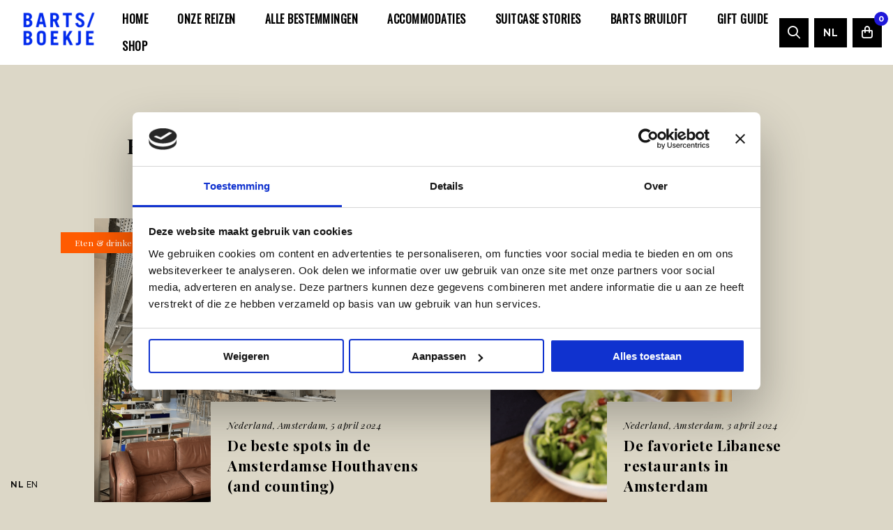

--- FILE ---
content_type: text/html; charset=UTF-8
request_url: https://www.bartsboekje.com/author/romyweevers/
body_size: 14754
content:
<!DOCTYPE html>
<html lang="nl-NL">

<head>
	<meta charset="UTF-8">
<script>
var gform;gform||(document.addEventListener("gform_main_scripts_loaded",function(){gform.scriptsLoaded=!0}),document.addEventListener("gform/theme/scripts_loaded",function(){gform.themeScriptsLoaded=!0}),window.addEventListener("DOMContentLoaded",function(){gform.domLoaded=!0}),gform={domLoaded:!1,scriptsLoaded:!1,themeScriptsLoaded:!1,isFormEditor:()=>"function"==typeof InitializeEditor,callIfLoaded:function(o){return!(!gform.domLoaded||!gform.scriptsLoaded||!gform.themeScriptsLoaded&&!gform.isFormEditor()||(gform.isFormEditor()&&console.warn("The use of gform.initializeOnLoaded() is deprecated in the form editor context and will be removed in Gravity Forms 3.1."),o(),0))},initializeOnLoaded:function(o){gform.callIfLoaded(o)||(document.addEventListener("gform_main_scripts_loaded",()=>{gform.scriptsLoaded=!0,gform.callIfLoaded(o)}),document.addEventListener("gform/theme/scripts_loaded",()=>{gform.themeScriptsLoaded=!0,gform.callIfLoaded(o)}),window.addEventListener("DOMContentLoaded",()=>{gform.domLoaded=!0,gform.callIfLoaded(o)}))},hooks:{action:{},filter:{}},addAction:function(o,r,e,t){gform.addHook("action",o,r,e,t)},addFilter:function(o,r,e,t){gform.addHook("filter",o,r,e,t)},doAction:function(o){gform.doHook("action",o,arguments)},applyFilters:function(o){return gform.doHook("filter",o,arguments)},removeAction:function(o,r){gform.removeHook("action",o,r)},removeFilter:function(o,r,e){gform.removeHook("filter",o,r,e)},addHook:function(o,r,e,t,n){null==gform.hooks[o][r]&&(gform.hooks[o][r]=[]);var d=gform.hooks[o][r];null==n&&(n=r+"_"+d.length),gform.hooks[o][r].push({tag:n,callable:e,priority:t=null==t?10:t})},doHook:function(r,o,e){var t;if(e=Array.prototype.slice.call(e,1),null!=gform.hooks[r][o]&&((o=gform.hooks[r][o]).sort(function(o,r){return o.priority-r.priority}),o.forEach(function(o){"function"!=typeof(t=o.callable)&&(t=window[t]),"action"==r?t.apply(null,e):e[0]=t.apply(null,e)})),"filter"==r)return e[0]},removeHook:function(o,r,t,n){var e;null!=gform.hooks[o][r]&&(e=(e=gform.hooks[o][r]).filter(function(o,r,e){return!!(null!=n&&n!=o.tag||null!=t&&t!=o.priority)}),gform.hooks[o][r]=e)}});
</script>

	<meta name="viewport" content="width=device-width, initial-scale=1.0">
	<script>
		! function(e) {
			if (!window.pintrk) {
				window.pintrk = function() {
					window.pintrk.queue.push(Array.prototype.slice.call(arguments))
				};
				var n = window.pintrk;
				n.queue = [], n.version = "3.0";
				var t = document.createElement("script");
				t.async = !0, t.src = e;
				var r = document.getElementsByTagName("script")[0];
				r.parentNode.insertBefore(t, r)
			}
		}("https://s.pinimg.com/ct/core.js");
		pintrk('load', '2612410383348', {
			em: '<user_email_address>'
		});
		pintrk('page');
	</script> <noscript> <img height="1" width="1" style="display:none;" alt="" src="https://ct.pinterest.com/v3/?event=init&tid=2612410383348&pd[em]=<hashed_email_address>&noscript=1" /> </noscript>
		<link rel="shortcut icon" type="image/png" href="https://www.bartsboekje.com/wp-content/themes/bart/assets/img/favicon.ico"/>
<link rel="apple-touch-icon" sizes="180x180" href="https://www.bartsboekje.com/wp-content/themes/bart/assets/img/apple-touch-icon.png"/>
<link rel="icon" type="image/png" sizes="32x32" href="https://www.bartsboekje.com/wp-content/themes/bart/assets/img/favicon-32x32.png"/>
<link rel="icon" type="image/png" sizes="16x16" href="https://www.bartsboekje.com/wp-content/themes/bart/assets/img/favicon-16x16.png"/>
<link rel="manifest" href="https://www.bartsboekje.com/wp-content/themes/bart/assets/img/site.webmanifest" crossOrigin="use-credentials"/>
<script type="text/javascript">
	window.dataLayer = window.dataLayer || [];

	function gtag() {
		dataLayer.push(arguments);
	}

	gtag("consent", "default", {
		ad_personalization: "denied",
		ad_storage: "denied",
		ad_user_data: "denied",
		analytics_storage: "denied",
		functionality_storage: "denied",
		personalization_storage: "denied",
		security_storage: "granted",
		wait_for_update: 500,
	});
	gtag("set", "ads_data_redaction", true);
	</script>
<script type="text/javascript"
		id="Cookiebot"
		src="https://consent.cookiebot.com/uc.js"
		data-implementation="wp"
		data-cbid="4f365521-c858-431f-a042-75076d63b15a"
							async	></script>
<meta name='robots' content='index, follow, max-image-preview:large, max-snippet:-1, max-video-preview:-1' />

	<!-- This site is optimized with the Yoast SEO plugin v26.7 - https://yoast.com/wordpress/plugins/seo/ -->
	<title>Romy Weevers, Author at Barts Boekje</title>
<link data-rocket-prefetch href="https://consent.cookiebot.com" rel="dns-prefetch">
<link data-rocket-prefetch href="https://gtm.bartsboekje.com" rel="dns-prefetch">
<link data-rocket-prefetch href="https://s.pinimg.com" rel="dns-prefetch">
<link data-rocket-prefetch href="https://cdnjs.cloudflare.com" rel="dns-prefetch">
<link data-rocket-prefetch href="https://consentcdn.cookiebot.com" rel="dns-prefetch">
<link data-rocket-prefetch href="https://kit.fontawesome.com" rel="dns-prefetch"><link rel="preload" data-rocket-preload as="image" href="https://www.bartsboekje.com/wp-content/uploads/2024/02/BARTS-BOEKJE-LOGO-NIEUW-600x300.png" fetchpriority="high">
	<meta name="description" content="De beste spots in de Amsterdamse Houthavens (and counting)" />
	<link rel="canonical" href="https://www.bartsboekje.com/author/romyweevers/" />
	<link rel="next" href="https://www.bartsboekje.com/author/romyweevers/page/2/" />
	<meta property="og:locale" content="nl_NL" />
	<meta property="og:type" content="profile" />
	<meta property="og:title" content="Romy Weevers, Author at Barts Boekje" />
	<meta property="og:url" content="https://www.bartsboekje.com/author/romyweevers/" />
	<meta property="og:site_name" content="Barts Boekje" />
	<meta property="og:image" content="https://secure.gravatar.com/avatar/750ee30f61a87e7b7ee2cd99947b0c47?s=500&d=mm&r=g" />
	<script type="application/ld+json" class="yoast-schema-graph">{"@context":"https://schema.org","@graph":[{"@type":"ProfilePage","@id":"https://www.bartsboekje.com/author/romyweevers/","url":"https://www.bartsboekje.com/author/romyweevers/","name":"Romy Weevers, Author at Barts Boekje","isPartOf":{"@id":"https://www.bartsboekje.com/#website"},"primaryImageOfPage":{"@id":"https://www.bartsboekje.com/author/romyweevers/#primaryimage"},"image":{"@id":"https://www.bartsboekje.com/author/romyweevers/#primaryimage"},"thumbnailUrl":"https://www.bartsboekje.com/wp-content/uploads/2022/09/Schermafbeelding-2022-09-22-om-11.58.00.png","breadcrumb":{"@id":"https://www.bartsboekje.com/author/romyweevers/#breadcrumb"},"inLanguage":"nl-NL","potentialAction":[{"@type":"ReadAction","target":["https://www.bartsboekje.com/author/romyweevers/"]}]},{"@type":"ImageObject","inLanguage":"nl-NL","@id":"https://www.bartsboekje.com/author/romyweevers/#primaryimage","url":"https://www.bartsboekje.com/wp-content/uploads/2022/09/Schermafbeelding-2022-09-22-om-11.58.00.png","contentUrl":"https://www.bartsboekje.com/wp-content/uploads/2022/09/Schermafbeelding-2022-09-22-om-11.58.00.png","width":1004,"height":1256,"caption":"Borisov Amsterdam"},{"@type":"BreadcrumbList","@id":"https://www.bartsboekje.com/author/romyweevers/#breadcrumb","itemListElement":[{"@type":"ListItem","position":1,"name":"Home","item":"https://www.bartsboekje.com/"},{"@type":"ListItem","position":2,"name":"Archives for Romy Weevers"}]},{"@type":"WebSite","@id":"https://www.bartsboekje.com/#website","url":"https://www.bartsboekje.com/","name":"Barts Boekje","description":"Travel en lifestyle","publisher":{"@id":"https://www.bartsboekje.com/#organization"},"potentialAction":[{"@type":"SearchAction","target":{"@type":"EntryPoint","urlTemplate":"https://www.bartsboekje.com/?s={search_term_string}"},"query-input":{"@type":"PropertyValueSpecification","valueRequired":true,"valueName":"search_term_string"}}],"inLanguage":"nl-NL"},{"@type":"Organization","@id":"https://www.bartsboekje.com/#organization","name":"Barts Boekje","url":"https://www.bartsboekje.com/","logo":{"@type":"ImageObject","inLanguage":"nl-NL","@id":"https://www.bartsboekje.com/#/schema/logo/image/","url":"https://www.bartsboekje.com/wp-content/uploads/2024/03/BARTS-BOEKJE-LOGO-nieuw.png","contentUrl":"https://www.bartsboekje.com/wp-content/uploads/2024/03/BARTS-BOEKJE-LOGO-nieuw.png","width":500,"height":250,"caption":"Barts Boekje"},"image":{"@id":"https://www.bartsboekje.com/#/schema/logo/image/"},"sameAs":["https://www.facebook.com/BartsBoekje"]},{"@type":"Person","@id":"https://www.bartsboekje.com/#/schema/person/58cdbb77873725cfbac7f83f2f83f76c","name":"Romy Weevers","image":{"@type":"ImageObject","inLanguage":"nl-NL","@id":"https://www.bartsboekje.com/#/schema/person/image/","url":"https://secure.gravatar.com/avatar/ff12ded5697f51b4e9f455d0a91a2ae62c4e18de26a80a41cdc0dfb8fcbb83a4?s=96&d=mm&r=g","contentUrl":"https://secure.gravatar.com/avatar/ff12ded5697f51b4e9f455d0a91a2ae62c4e18de26a80a41cdc0dfb8fcbb83a4?s=96&d=mm&r=g","caption":"Romy Weevers"},"mainEntityOfPage":{"@id":"https://www.bartsboekje.com/author/romyweevers/"}}]}</script>
	<!-- / Yoast SEO plugin. -->


<link rel='dns-prefetch' href='//cdnjs.cloudflare.com' />
<link rel='dns-prefetch' href='//www.bartsboekje.com' />
<link rel='dns-prefetch' href='//kit.fontawesome.com' />
<link rel="alternate" type="application/rss+xml" title="Barts Boekje &raquo; feed" href="https://www.bartsboekje.com/feed/" />
<link rel="alternate" type="application/rss+xml" title="Barts Boekje &raquo; reacties feed" href="https://www.bartsboekje.com/comments/feed/" />
<link rel="alternate" type="application/rss+xml" title="Barts Boekje &raquo; berichten door Romy Weevers feed" href="https://www.bartsboekje.com/author/romyweevers/feed/" />
<style id='wp-img-auto-sizes-contain-inline-css'>
img:is([sizes=auto i],[sizes^="auto," i]){contain-intrinsic-size:3000px 1500px}
/*# sourceURL=wp-img-auto-sizes-contain-inline-css */
</style>
<link rel='stylesheet' id='sbi_styles-css' href='https://www.bartsboekje.com/wp-content/plugins/instagram-feed-pro/css/sbi-styles.min.css' media='all' />
<style id='classic-theme-styles-inline-css'>
/*! This file is auto-generated */
.wp-block-button__link{color:#fff;background-color:#32373c;border-radius:9999px;box-shadow:none;text-decoration:none;padding:calc(.667em + 2px) calc(1.333em + 2px);font-size:1.125em}.wp-block-file__button{background:#32373c;color:#fff;text-decoration:none}
/*# sourceURL=/wp-includes/css/classic-themes.min.css */
</style>
<style id='woocommerce-inline-inline-css'>
.woocommerce form .form-row .required { visibility: visible; }
/*# sourceURL=woocommerce-inline-inline-css */
</style>
<link rel='stylesheet' id='strl-theme-css' href='https://www.bartsboekje.com/wp-content/themes/bart/assets/css/style-1762164407730.css' media='all' />
<script data-cookieconsent="ignore" src="https://cdnjs.cloudflare.com/ajax/libs/jquery/3.6.0/jquery.min.js" id="jquery-js"></script>
<script src="https://www.bartsboekje.com/wp-content/plugins/woocommerce/assets/js/jquery-blockui/jquery.blockUI.min.js" id="wc-jquery-blockui-js" defer data-wp-strategy="defer"></script>
<script src="https://www.bartsboekje.com/wp-content/plugins/woocommerce/assets/js/js-cookie/js.cookie.min.js" id="wc-js-cookie-js" defer data-wp-strategy="defer"></script>
<script id="woocommerce-js-extra">
var woocommerce_params = {"ajax_url":"/wp-admin/admin-ajax.php","wc_ajax_url":"/?wc-ajax=%%endpoint%%","i18n_password_show":"Wachtwoord weergeven","i18n_password_hide":"Wachtwoord verbergen"};
//# sourceURL=woocommerce-js-extra
</script>
<script src="https://www.bartsboekje.com/wp-content/plugins/woocommerce/assets/js/frontend/woocommerce.min.js" id="woocommerce-js" defer data-wp-strategy="defer"></script>
<meta name="generator" content="WordPress 6.9" />
<meta name="generator" content="WooCommerce 10.4.3" />
<meta name="mobile-web-app-capable" content="yes">
<meta name="apple-mobile-web-app-capable" content="yes">
<meta name="apple-mobile-web-app-title" content="Barts Boekje - Travel en lifestyle">
	<noscript><style>.woocommerce-product-gallery{ opacity: 1 !important; }</style></noscript>
	<script>(()=>{var o=[],i={};["on","off","toggle","show"].forEach((l=>{i[l]=function(){o.push([l,arguments])}})),window.Boxzilla=i,window.boxzilla_queue=o})();</script><link rel="icon" href="https://www.bartsboekje.com/wp-content/uploads/2019/04/FavBartsBoekje.png" sizes="32x32" />
<link rel="icon" href="https://www.bartsboekje.com/wp-content/uploads/2019/04/FavBartsBoekje.png" sizes="192x192" />
<link rel="apple-touch-icon" href="https://www.bartsboekje.com/wp-content/uploads/2019/04/FavBartsBoekje.png" />
<meta name="msapplication-TileImage" content="https://www.bartsboekje.com/wp-content/uploads/2019/04/FavBartsBoekje.png" />
		<style id="wp-custom-css">
			.bingo_id  {
	background: var(--color-orange);
	color:#FFF;
	font-size: 14px;
	padding: 10px 30px;
	display: inline-block;
}
.single-bingo h4 {
	margin:10px 0 20px 0;
  font-size: 34px;
	background: var(--color-beige);
	color:var(--color-orange);
	padding: 20px 40px;
	display: inline-block;
}

.bingo_id h3 {
    font-size: 34px;
    padding: 10px 0 0;
}

section#regular-users .the-post .the-post-wrapper {
    background-color: #f3f3f3; 
}

.a-calendar-view li {
    border: 1px solid #FFF;
    background: var(--color-beige);
	min-height: 160px;
}
.a-calendar-view {
    border: none;
}

li.a-calendar-head {
    min-height: 20px;
}

.a-calendar-view li.a-calendar-item--current {
    background: #baa4d6;
    color: #FFF;
}

.a-calendar-view li.a-calendar-item--current a {
    color: #FFF!important;
    font-size: 13px;
    font-weight: 500;
	text-decoration:none!important;
}

.a-calendar-view li.a-calendar-item--current a:hover {
	text-decoration:underline!important;
}


.a-calendar-day--active {
    width: 2em;
    height: 2em;
    line-height: 2em;
    border-radius: 50%;
    margin-left: auto;
    margin-right: auto;
    background: #7e50b9;
    color: white;
    font-size: 15px;
}

li.a-calendar-head {
    background: none;
}

#gform_confirmation_message_3 {
    background: #baa4d6;
    padding: 20px;
    font-size: 13px;
    line-height: 20px;
    margin: 30px 0 0;
    color: #FFF;
}
.over-ons-btn{
	margin-top: 20px;
    display: inline-block;
    padding-bottom: 2px;
    font-size: 10px;
    text-decoration: none!important;
    text-transform: uppercase;
    letter-spacing: 2px;
    border-bottom: .5px solid #000;
}
.author-page-photo {
    margin-top: -100px!important;
}
@media only screen and (max-width: 992px){
	margin-top: 20px!important;
}
.insta-pagination .page-numbers {
    font-size: 12px;
    color: #000;
    margin: 4px;
	  text-decoration: none;
}
.insta-pagination .page-numbers:hover {
	  text-decoration: none;
	border-bottom: 1px solid #000;
}
.insta-pagination .page-numbers.current {
    border-bottom: 1px solid #000;
}
.insta-grid{
    align-items:center;
	justify-content:center;
}
.grid-wrapper{
	display: flex;
    justify-content: flex-start;
    align-items: center;
    flex-wrap: wrap;
	margin-top:40px;
	width:913px;
	max-width:100%;
}
.insta-grid-item {
    width: calc(33.33% - 4px);
    margin: 2px;
    height: auto;
	display: flex;
}

.insta-grid-item .item{
    max-width: 100%;
    height: auto;
	text-align:center;
}
.insta-container{
	width:100%;
	max-width:100%;
}
@media only screen and (max-width: 992px){
.grid-wrapper{
	width:100%;
	max-width:100%;
}
}

@media only screen and (max-width: 992px){
.insta-grid-item {
        width: calc(33.33% - 2px);
    margin: 1px;
}
}
/*
@media only screen and (max-width: 500px){
.insta-grid-item {
    width: 100%;
}
}*/		</style>
			<!-- Google Tag Manager -->
	<script>
		(function(w, d, s, l, i) {
			w[l] = w[l] || [];
			w[l].push({
				'gtm.start': new Date().getTime(),
				event: 'gtm.js'
			});
			var f = d.getElementsByTagName(s)[0],
				j = d.createElement(s),
				dl = l != 'dataLayer' ? '&l=' + l : '';
			j.async = true;
			j.src = 'https://gtm.bartsboekje.com/rzczbsil.js?st=' + i + dl + '';
			f.parentNode.insertBefore(j, f);
		})(window, document, 'script', 'dataLayer', 'P6MWDFK');
	</script>
	<!-- End Google Tag Manager -->
	<link rel="preconnect" href="https://fonts.gstatic.com" />
<link rel='stylesheet' id='wc-blocks-style-css' href='https://www.bartsboekje.com/wp-content/plugins/woocommerce/assets/client/blocks/wc-blocks.css' media='all' />
<style id='global-styles-inline-css'>
:root{--wp--preset--aspect-ratio--square: 1;--wp--preset--aspect-ratio--4-3: 4/3;--wp--preset--aspect-ratio--3-4: 3/4;--wp--preset--aspect-ratio--3-2: 3/2;--wp--preset--aspect-ratio--2-3: 2/3;--wp--preset--aspect-ratio--16-9: 16/9;--wp--preset--aspect-ratio--9-16: 9/16;--wp--preset--color--black: #000000;--wp--preset--color--cyan-bluish-gray: #abb8c3;--wp--preset--color--white: #ffffff;--wp--preset--color--pale-pink: #f78da7;--wp--preset--color--vivid-red: #cf2e2e;--wp--preset--color--luminous-vivid-orange: #ff6900;--wp--preset--color--luminous-vivid-amber: #fcb900;--wp--preset--color--light-green-cyan: #7bdcb5;--wp--preset--color--vivid-green-cyan: #00d084;--wp--preset--color--pale-cyan-blue: #8ed1fc;--wp--preset--color--vivid-cyan-blue: #0693e3;--wp--preset--color--vivid-purple: #9b51e0;--wp--preset--gradient--vivid-cyan-blue-to-vivid-purple: linear-gradient(135deg,rgb(6,147,227) 0%,rgb(155,81,224) 100%);--wp--preset--gradient--light-green-cyan-to-vivid-green-cyan: linear-gradient(135deg,rgb(122,220,180) 0%,rgb(0,208,130) 100%);--wp--preset--gradient--luminous-vivid-amber-to-luminous-vivid-orange: linear-gradient(135deg,rgb(252,185,0) 0%,rgb(255,105,0) 100%);--wp--preset--gradient--luminous-vivid-orange-to-vivid-red: linear-gradient(135deg,rgb(255,105,0) 0%,rgb(207,46,46) 100%);--wp--preset--gradient--very-light-gray-to-cyan-bluish-gray: linear-gradient(135deg,rgb(238,238,238) 0%,rgb(169,184,195) 100%);--wp--preset--gradient--cool-to-warm-spectrum: linear-gradient(135deg,rgb(74,234,220) 0%,rgb(151,120,209) 20%,rgb(207,42,186) 40%,rgb(238,44,130) 60%,rgb(251,105,98) 80%,rgb(254,248,76) 100%);--wp--preset--gradient--blush-light-purple: linear-gradient(135deg,rgb(255,206,236) 0%,rgb(152,150,240) 100%);--wp--preset--gradient--blush-bordeaux: linear-gradient(135deg,rgb(254,205,165) 0%,rgb(254,45,45) 50%,rgb(107,0,62) 100%);--wp--preset--gradient--luminous-dusk: linear-gradient(135deg,rgb(255,203,112) 0%,rgb(199,81,192) 50%,rgb(65,88,208) 100%);--wp--preset--gradient--pale-ocean: linear-gradient(135deg,rgb(255,245,203) 0%,rgb(182,227,212) 50%,rgb(51,167,181) 100%);--wp--preset--gradient--electric-grass: linear-gradient(135deg,rgb(202,248,128) 0%,rgb(113,206,126) 100%);--wp--preset--gradient--midnight: linear-gradient(135deg,rgb(2,3,129) 0%,rgb(40,116,252) 100%);--wp--preset--font-size--small: 13px;--wp--preset--font-size--medium: 20px;--wp--preset--font-size--large: 36px;--wp--preset--font-size--x-large: 42px;--wp--preset--spacing--20: 0.44rem;--wp--preset--spacing--30: 0.67rem;--wp--preset--spacing--40: 1rem;--wp--preset--spacing--50: 1.5rem;--wp--preset--spacing--60: 2.25rem;--wp--preset--spacing--70: 3.38rem;--wp--preset--spacing--80: 5.06rem;--wp--preset--shadow--natural: 6px 6px 9px rgba(0, 0, 0, 0.2);--wp--preset--shadow--deep: 12px 12px 50px rgba(0, 0, 0, 0.4);--wp--preset--shadow--sharp: 6px 6px 0px rgba(0, 0, 0, 0.2);--wp--preset--shadow--outlined: 6px 6px 0px -3px rgb(255, 255, 255), 6px 6px rgb(0, 0, 0);--wp--preset--shadow--crisp: 6px 6px 0px rgb(0, 0, 0);}:where(.is-layout-flex){gap: 0.5em;}:where(.is-layout-grid){gap: 0.5em;}body .is-layout-flex{display: flex;}.is-layout-flex{flex-wrap: wrap;align-items: center;}.is-layout-flex > :is(*, div){margin: 0;}body .is-layout-grid{display: grid;}.is-layout-grid > :is(*, div){margin: 0;}:where(.wp-block-columns.is-layout-flex){gap: 2em;}:where(.wp-block-columns.is-layout-grid){gap: 2em;}:where(.wp-block-post-template.is-layout-flex){gap: 1.25em;}:where(.wp-block-post-template.is-layout-grid){gap: 1.25em;}.has-black-color{color: var(--wp--preset--color--black) !important;}.has-cyan-bluish-gray-color{color: var(--wp--preset--color--cyan-bluish-gray) !important;}.has-white-color{color: var(--wp--preset--color--white) !important;}.has-pale-pink-color{color: var(--wp--preset--color--pale-pink) !important;}.has-vivid-red-color{color: var(--wp--preset--color--vivid-red) !important;}.has-luminous-vivid-orange-color{color: var(--wp--preset--color--luminous-vivid-orange) !important;}.has-luminous-vivid-amber-color{color: var(--wp--preset--color--luminous-vivid-amber) !important;}.has-light-green-cyan-color{color: var(--wp--preset--color--light-green-cyan) !important;}.has-vivid-green-cyan-color{color: var(--wp--preset--color--vivid-green-cyan) !important;}.has-pale-cyan-blue-color{color: var(--wp--preset--color--pale-cyan-blue) !important;}.has-vivid-cyan-blue-color{color: var(--wp--preset--color--vivid-cyan-blue) !important;}.has-vivid-purple-color{color: var(--wp--preset--color--vivid-purple) !important;}.has-black-background-color{background-color: var(--wp--preset--color--black) !important;}.has-cyan-bluish-gray-background-color{background-color: var(--wp--preset--color--cyan-bluish-gray) !important;}.has-white-background-color{background-color: var(--wp--preset--color--white) !important;}.has-pale-pink-background-color{background-color: var(--wp--preset--color--pale-pink) !important;}.has-vivid-red-background-color{background-color: var(--wp--preset--color--vivid-red) !important;}.has-luminous-vivid-orange-background-color{background-color: var(--wp--preset--color--luminous-vivid-orange) !important;}.has-luminous-vivid-amber-background-color{background-color: var(--wp--preset--color--luminous-vivid-amber) !important;}.has-light-green-cyan-background-color{background-color: var(--wp--preset--color--light-green-cyan) !important;}.has-vivid-green-cyan-background-color{background-color: var(--wp--preset--color--vivid-green-cyan) !important;}.has-pale-cyan-blue-background-color{background-color: var(--wp--preset--color--pale-cyan-blue) !important;}.has-vivid-cyan-blue-background-color{background-color: var(--wp--preset--color--vivid-cyan-blue) !important;}.has-vivid-purple-background-color{background-color: var(--wp--preset--color--vivid-purple) !important;}.has-black-border-color{border-color: var(--wp--preset--color--black) !important;}.has-cyan-bluish-gray-border-color{border-color: var(--wp--preset--color--cyan-bluish-gray) !important;}.has-white-border-color{border-color: var(--wp--preset--color--white) !important;}.has-pale-pink-border-color{border-color: var(--wp--preset--color--pale-pink) !important;}.has-vivid-red-border-color{border-color: var(--wp--preset--color--vivid-red) !important;}.has-luminous-vivid-orange-border-color{border-color: var(--wp--preset--color--luminous-vivid-orange) !important;}.has-luminous-vivid-amber-border-color{border-color: var(--wp--preset--color--luminous-vivid-amber) !important;}.has-light-green-cyan-border-color{border-color: var(--wp--preset--color--light-green-cyan) !important;}.has-vivid-green-cyan-border-color{border-color: var(--wp--preset--color--vivid-green-cyan) !important;}.has-pale-cyan-blue-border-color{border-color: var(--wp--preset--color--pale-cyan-blue) !important;}.has-vivid-cyan-blue-border-color{border-color: var(--wp--preset--color--vivid-cyan-blue) !important;}.has-vivid-purple-border-color{border-color: var(--wp--preset--color--vivid-purple) !important;}.has-vivid-cyan-blue-to-vivid-purple-gradient-background{background: var(--wp--preset--gradient--vivid-cyan-blue-to-vivid-purple) !important;}.has-light-green-cyan-to-vivid-green-cyan-gradient-background{background: var(--wp--preset--gradient--light-green-cyan-to-vivid-green-cyan) !important;}.has-luminous-vivid-amber-to-luminous-vivid-orange-gradient-background{background: var(--wp--preset--gradient--luminous-vivid-amber-to-luminous-vivid-orange) !important;}.has-luminous-vivid-orange-to-vivid-red-gradient-background{background: var(--wp--preset--gradient--luminous-vivid-orange-to-vivid-red) !important;}.has-very-light-gray-to-cyan-bluish-gray-gradient-background{background: var(--wp--preset--gradient--very-light-gray-to-cyan-bluish-gray) !important;}.has-cool-to-warm-spectrum-gradient-background{background: var(--wp--preset--gradient--cool-to-warm-spectrum) !important;}.has-blush-light-purple-gradient-background{background: var(--wp--preset--gradient--blush-light-purple) !important;}.has-blush-bordeaux-gradient-background{background: var(--wp--preset--gradient--blush-bordeaux) !important;}.has-luminous-dusk-gradient-background{background: var(--wp--preset--gradient--luminous-dusk) !important;}.has-pale-ocean-gradient-background{background: var(--wp--preset--gradient--pale-ocean) !important;}.has-electric-grass-gradient-background{background: var(--wp--preset--gradient--electric-grass) !important;}.has-midnight-gradient-background{background: var(--wp--preset--gradient--midnight) !important;}.has-small-font-size{font-size: var(--wp--preset--font-size--small) !important;}.has-medium-font-size{font-size: var(--wp--preset--font-size--medium) !important;}.has-large-font-size{font-size: var(--wp--preset--font-size--large) !important;}.has-x-large-font-size{font-size: var(--wp--preset--font-size--x-large) !important;}
/*# sourceURL=global-styles-inline-css */
</style>
<meta name="generator" content="WP Rocket 3.20.3" data-wpr-features="wpr_preconnect_external_domains wpr_oci" /></head>

<body class="archive author author-romyweevers author-22628 wp-theme-bart site-1  theme-bart woocommerce-no-js group-blog hfeed">
	<!-- Google Tag Manager (noscript) -->
	<noscript><iframe src="https://gtm.bartsboekje.com/ns.html?id=GTM-P6MWDFK" height="0" width="0" style="display:none;visibility:hidden"></iframe></noscript>
	<!-- End Google Tag Manager (noscript) -->
		<a href="#main" class="skip-link">Naar hoofdinhoud</a>
	<a href="#menu" class="skip-link">Naar navigatie</a>
			<header  id="site-header" class="site-header">
				<section  class="language-popup">
		<div  class="grid-container">
			<div class="inner">
				<div class="text">
					<span class="icon">
											</span>
					<p>This website has been translated using an AI program. We apologize for any unusual translations.</p>
				</div>
			</div>
			<!-- type button aria -->
			<button type="button" class="close">
				<i class="fa fa-times"></i>
		</div>
		</div>
		</div>
	</section>
				<div  class="header-wrapper">
									<div  class="site-branding">
						<a id="logo" href="https://www.bartsboekje.com" title="Bart's Boekje">
							<img fetchpriority="high" width="122" height="61" class="white no-lazyload" src="https://www.bartsboekje.com/wp-content/uploads/2024/02/BARTS-BOEKJE-LOGO-NIEUW-600x300.png" alt="Barts Boekje">
						</a>
					</div>
					
				<div  id="menus">
					<nav id="menu" aria-label="Main menu">
						<ul id="menu-main" class="vertical large-horizontal menu" data-responsive-menu="drilldown large-dropdown" data-parent-link="true" data-submenu-toggle="true" data-back-button='<li class="js-drilldown-back"><a href="javascript:void(0);">Terug</a></li>'><li class="menu-item menu-item-type-post_type menu-item-object-page menu-item-588132"><a href="https://www.bartsboekje.com/home-2/">Home</a></li>
<li class="menu-item menu-item-type-post_type menu-item-object-page menu-item-588255"><a href="https://www.bartsboekje.com/onze-reizen/">Onze Reizen</a></li>
<li class="menu-item menu-item-type-post_type menu-item-object-page menu-item-588135"><a href="https://www.bartsboekje.com/alle-bestemmingen/">Alle bestemmingen</a></li>
<li class="menu-item menu-item-type-post_type menu-item-object-page menu-item-588136"><a href="https://www.bartsboekje.com/accommodaties/">Accommodaties</a></li>
<li class="menu-item menu-item-type-post_type menu-item-object-page menu-item-588133"><a href="https://www.bartsboekje.com/suitcase-stories/">SUITCASE STORIES</a></li>
<li class="menu-item menu-item-type-post_type menu-item-object-page menu-item-589072"><a href="https://www.bartsboekje.com/barts-bruiloft/">Barts Bruiloft</a></li>
<li class="menu-item menu-item-type-post_type menu-item-object-page menu-item-588134"><a href="https://www.bartsboekje.com/gift-guide/">Gift Guide</a></li>
<li class="menu-item menu-item-type-post_type menu-item-object-page menu-item-588138"><a href="https://www.bartsboekje.com/shop/">Shop</a></li>
</ul>					</nav>
				</div>
				<div  class="menu-right hide-for-small">
					<a class="menu-search" href="https://www.bartsboekje.com" class="search-link">
						<i class="far fa-search"></i>
					</a>
					<nav id="submenu" aria-label="Submenu">
						<ul id="menu-translate-menu" class="horizontal menu" data-responsive-menu="dropdown" data-parent-link="true" data-submenu-toggle="true" data-back-button='<li class="js-drilldown-back"><a href="javascript:void(0);">Terug</a></li>'><li class="menu-item menu-item-gtranslate menu-item-has-children notranslate"><a href="#" data-gt-lang="nl" class="gt-current-wrapper notranslate">NL</a><ul class="dropdown-menu sub-menu"><li class="menu-item menu-item-gtranslate-child"><a href="#" data-gt-lang="nl" class="gt-current-lang notranslate">NL</a></li><li class="menu-item menu-item-gtranslate-child"><a href="#" data-gt-lang="en" class="notranslate">EN</a></li></ul></li></ul>					</nav>

				</div>
				<div  class="menu-shop">
					</a><a href="https://www.bartsboekje.com/winkelmand/" class="menu-shopping-bag menu-shop-toggle-mobile">
		<i class="far fa-shopping-bag"></i>
		<span class="amount">0</span>
	</a>				</div>
								<div  class="menu-toggle" data-responsive-toggle="menus" style="display: none;" data-hide-for="large">
					<button class="menu-icon" type="button" data-toggle="menus">
						<span></span>
						<span></span>
						<span></span>
						<span></span>
						<span></span>
						<span></span>
						<span class="screen-reader-text">Menu</span>
					</button>
				</div>
			</div>
			</div>
		</header>
			<main  id="main-content" class="">




<section  id="standard-page-content" class="about-bart">
	<div  class="grid-container">
		<div class="grid-x grid-margin-x">
			<div class="cell medium-1"></div>
			<div class="cell medium-10">
				<div class="the-content">
					<div class="the-headline">
						<h2>Romy Weevers</h2>											</div>
					<div class="grid-x grid-margin-x">
						<div class="cell medium-6 align-self-bottom"></div>					</div>
				</div>
			</div>
		</div>
	</div>
</section>


	<section  class="regular-posts">
		<div  class="grid-container">
			<h2 class="title text-center">
				Alle artikelen				door				Romy Weevers			</h2>
			<div class="grid-x grid-margin-x">
								<!--fwp-loop-->
					<div class="cell medium-6">
	<article class="post-card">
		<div class="grid-x grid-margin-x">
							<div class="cell large-12 small-6 hide-for-medium">
					<a tabindex="-1" aria-hidden="true" href="https://www.bartsboekje.com/houthavens-amsterdam/">
							<picture>
		<source srcset="https://www.bartsboekje.com/wp-content/uploads/2022/09/Schermafbeelding-2022-09-22-om-11.58.00-480x600.png" media="(max-width: 680px)" />
		<source srcset="https://www.bartsboekje.com/wp-content/uploads/2022/09/Schermafbeelding-2022-09-22-om-11.58.00-639x800.png" media="(min-width: 680px)" />
		<img 
			id=""
			alt="Borisov Amsterdam"
			class="image"
			title=""
			src="https://www.bartsboekje.com/wp-content/uploads/2022/09/Schermafbeelding-2022-09-22-om-11.58.00-639x800.png" 
			width="639" 
			height="800"
					>
	</picture>
						</a>
				</div>
						<div class="cell medium-12 small-6">
				<div class="wrapper">
					<div class="show-for-medium">
						<a tabindex="-1" aria-hidden="true" href="https://www.bartsboekje.com/houthavens-amsterdam/">
							<div class="image-wrapper">
									<picture>
		<source srcset="https://www.bartsboekje.com/wp-content/uploads/2022/09/Schermafbeelding-2022-09-22-om-11.58.00-480x600.png" media="(max-width: 680px)" />
		<source srcset="https://www.bartsboekje.com/wp-content/uploads/2022/09/Schermafbeelding-2022-09-22-om-11.58.00-639x800.png" media="(min-width: 680px)" />
		<img 
			id=""
			alt="Borisov Amsterdam"
			class="image"
			title=""
			src="https://www.bartsboekje.com/wp-content/uploads/2022/09/Schermafbeelding-2022-09-22-om-11.58.00-639x800.png" 
			width="639" 
			height="800"
					>
	</picture>
								</div>
						</a>
					</div>
					 
						<div class="meta-tags background-orange">
							<a class="single-post" href="https://www.bartsboekje.com/categorie/eten-drinken/">Eten &amp; drinken</a>						</div>
											<div class="overlay">
							<div class="content-wrapper medium-background-taupe">
							<span class="meta-data">
									 <a href="https://www.bartsboekje.com/land/nederland/">Nederland</a>,  <a href="https://www.bartsboekje.com/stad-regio/amsterdam/">Amsterdam</a>, 5 april 2024								</span>
								</span>
								<div class="content">
									<a tabindex="-1" aria-hidden="true" href="https://www.bartsboekje.com/houthavens-amsterdam/">
										<h3 class="title">De beste spots in de Amsterdamse Houthavens (and counting)</h3>
									</a>
									<p>De Amsterdamse Houthavens, zo'n lekker plekkie (vooral in de zomer) aan het water. Maar toch lijkt '..</p>									<a class="read-more" href="https://www.bartsboekje.com/houthavens-amsterdam/" title="Lees meer">
										Lees meer									</a>
								</div>
							</div>
						</div>
				</div>
			</div>
		</div>
	</article>
</div>
									<div class="cell medium-6">
	<article class="post-card">
		<div class="grid-x grid-margin-x">
							<div class="cell large-12 small-6 hide-for-medium">
					<a tabindex="-1" aria-hidden="true" href="https://www.bartsboekje.com/libanese-restaurants-amsterdam/">
							<picture>
		<source srcset="https://www.bartsboekje.com/wp-content/uploads/2022/09/Schermafbeelding-2022-09-21-om-13.05.29-479x600.png" media="(max-width: 680px)" />
		<source srcset="https://www.bartsboekje.com/wp-content/uploads/2022/09/Schermafbeelding-2022-09-21-om-13.05.29-639x800.png" media="(min-width: 680px)" />
		<img 
			id=""
			alt="MITTS Amsterdam"
			class="image"
			title=""
			src="https://www.bartsboekje.com/wp-content/uploads/2022/09/Schermafbeelding-2022-09-21-om-13.05.29-639x800.png" 
			width="639" 
			height="800"
					>
	</picture>
						</a>
				</div>
						<div class="cell medium-12 small-6">
				<div class="wrapper">
					<div class="show-for-medium">
						<a tabindex="-1" aria-hidden="true" href="https://www.bartsboekje.com/libanese-restaurants-amsterdam/">
							<div class="image-wrapper">
									<picture>
		<source srcset="https://www.bartsboekje.com/wp-content/uploads/2022/09/Schermafbeelding-2022-09-21-om-13.05.29-479x600.png" media="(max-width: 680px)" />
		<source srcset="https://www.bartsboekje.com/wp-content/uploads/2022/09/Schermafbeelding-2022-09-21-om-13.05.29-639x800.png" media="(min-width: 680px)" />
		<img 
			id=""
			alt="MITTS Amsterdam"
			class="image"
			title=""
			src="https://www.bartsboekje.com/wp-content/uploads/2022/09/Schermafbeelding-2022-09-21-om-13.05.29-639x800.png" 
			width="639" 
			height="800"
					>
	</picture>
								</div>
						</a>
					</div>
					 
						<div class="meta-tags background-orange">
							<a class="single-post" href="https://www.bartsboekje.com/categorie/eten-drinken/">Eten &amp; drinken</a>						</div>
											<div class="overlay">
							<div class="content-wrapper medium-background-taupe">
							<span class="meta-data">
									 <a href="https://www.bartsboekje.com/land/nederland/">Nederland</a>,  <a href="https://www.bartsboekje.com/stad-regio/amsterdam/">Amsterdam</a>, 3 april 2024								</span>
								</span>
								<div class="content">
									<a tabindex="-1" aria-hidden="true" href="https://www.bartsboekje.com/libanese-restaurants-amsterdam/">
										<h3 class="title">De favoriete Libanese restaurants in Amsterdam</h3>
									</a>
									<p>Hummus, falafel, mezze-tafels en sharing is caring. Waar hebben we het over? De Libanese keuken, nat..</p>									<a class="read-more" href="https://www.bartsboekje.com/libanese-restaurants-amsterdam/" title="Lees meer">
										Lees meer									</a>
								</div>
							</div>
						</div>
				</div>
			</div>
		</div>
	</article>
</div>
									<div class="cell medium-6">
	<article class="post-card">
		<div class="grid-x grid-margin-x">
							<div class="cell large-12 small-6 hide-for-medium">
					<a tabindex="-1" aria-hidden="true" href="https://www.bartsboekje.com/vrijmibo-budget-amsterdam/">
							<picture>
		<source srcset="https://www.bartsboekje.com/wp-content/uploads/2022/07/Screen-Shot-2022-09-14-at-17.30.06-600x577.png" media="(max-width: 680px)" />
		<source srcset="https://www.bartsboekje.com/wp-content/uploads/2022/07/Screen-Shot-2022-09-14-at-17.30.06-832x800.png" media="(min-width: 680px)" />
		<img 
			id=""
			alt="Louie-Louie"
			class="image"
			title=""
			src="https://www.bartsboekje.com/wp-content/uploads/2022/07/Screen-Shot-2022-09-14-at-17.30.06-832x800.png" 
			width="832" 
			height="800"
					>
	</picture>
						</a>
				</div>
						<div class="cell medium-12 small-6">
				<div class="wrapper">
					<div class="show-for-medium">
						<a tabindex="-1" aria-hidden="true" href="https://www.bartsboekje.com/vrijmibo-budget-amsterdam/">
							<div class="image-wrapper">
									<picture>
		<source srcset="https://www.bartsboekje.com/wp-content/uploads/2022/07/Screen-Shot-2022-09-14-at-17.30.06-600x577.png" media="(max-width: 680px)" />
		<source srcset="https://www.bartsboekje.com/wp-content/uploads/2022/07/Screen-Shot-2022-09-14-at-17.30.06-832x800.png" media="(min-width: 680px)" />
		<img 
			id=""
			alt="Louie-Louie"
			class="image"
			title=""
			src="https://www.bartsboekje.com/wp-content/uploads/2022/07/Screen-Shot-2022-09-14-at-17.30.06-832x800.png" 
			width="832" 
			height="800"
					>
	</picture>
								</div>
						</a>
					</div>
					 
						<div class="meta-tags background-orange">
							<a class="single-post" href="https://www.bartsboekje.com/categorie/cocktails/">Cocktails</a>						</div>
											<div class="overlay">
							<div class="content-wrapper medium-background-taupe">
							<span class="meta-data">
									 <a href="https://www.bartsboekje.com/land/nederland/">Nederland</a>,  <a href="https://www.bartsboekje.com/stad-regio/amsterdam/">Amsterdam</a>, 2 april 2024								</span>
								</span>
								<div class="content">
									<a tabindex="-1" aria-hidden="true" href="https://www.bartsboekje.com/vrijmibo-budget-amsterdam/">
										<h3 class="title">Vrijdagmiddagborrels (vrijmibo&#8217;s) on a budget in Amsterdam</h3>
									</a>
									<p>De vrijdag. Een dag waar we op maandag al naar snakken. Een dag die we op donderdag al inluiden met ..</p>									<a class="read-more" href="https://www.bartsboekje.com/vrijmibo-budget-amsterdam/" title="Lees meer">
										Lees meer									</a>
								</div>
							</div>
						</div>
				</div>
			</div>
		</div>
	</article>
</div>
									<div class="cell medium-6">
	<article class="post-card">
		<div class="grid-x grid-margin-x">
							<div class="cell large-12 small-6 hide-for-medium">
					<a tabindex="-1" aria-hidden="true" href="https://www.bartsboekje.com/beste-podcasts-voor-vrouwen/">
							<picture>
		<source srcset="https://www.bartsboekje.com/wp-content/uploads/2023/01/ryan-quintal-zm42KtKcn9c-unsplash-600x400.jpg" media="(max-width: 680px)" />
		<source srcset="https://www.bartsboekje.com/wp-content/uploads/2023/01/ryan-quintal-zm42KtKcn9c-unsplash-1200x800.jpg" media="(min-width: 680px)" />
		<img 
			id=""
			alt="Podcasts vrouwen"
			class="image"
			title=""
			src="https://www.bartsboekje.com/wp-content/uploads/2023/01/ryan-quintal-zm42KtKcn9c-unsplash-1200x800.jpg" 
			width="1200" 
			height="800"
					>
	</picture>
						</a>
				</div>
						<div class="cell medium-12 small-6">
				<div class="wrapper">
					<div class="show-for-medium">
						<a tabindex="-1" aria-hidden="true" href="https://www.bartsboekje.com/beste-podcasts-voor-vrouwen/">
							<div class="image-wrapper">
									<picture>
		<source srcset="https://www.bartsboekje.com/wp-content/uploads/2023/01/ryan-quintal-zm42KtKcn9c-unsplash-600x400.jpg" media="(max-width: 680px)" />
		<source srcset="https://www.bartsboekje.com/wp-content/uploads/2023/01/ryan-quintal-zm42KtKcn9c-unsplash-1200x800.jpg" media="(min-width: 680px)" />
		<img 
			id=""
			alt="Podcasts vrouwen"
			class="image"
			title=""
			src="https://www.bartsboekje.com/wp-content/uploads/2023/01/ryan-quintal-zm42KtKcn9c-unsplash-1200x800.jpg" 
			width="1200" 
			height="800"
					>
	</picture>
								</div>
						</a>
					</div>
					 
						<div class="meta-tags background-orange">
							<a class="single-post" href="https://www.bartsboekje.com/categorie/entertainment/">Entertainment</a>, <a class="single-post" href="https://www.bartsboekje.com/categorie/in-bed-met-bart/">In bed met bart</a>, <a class="single-post" href="https://www.bartsboekje.com/categorie/inspiratie/">Inspiratie</a>, <a class="single-post" href="https://www.bartsboekje.com/categorie/suitcase-stories/">Suitcase stories</a>						</div>
											<div class="overlay">
							<div class="content-wrapper medium-background-taupe">
							<span class="meta-data">
									27 februari 2024								</span>
								</span>
								<div class="content">
									<a tabindex="-1" aria-hidden="true" href="https://www.bartsboekje.com/beste-podcasts-voor-vrouwen/">
										<h3 class="title">De beste podcasts voor én door vrouwen</h3>
									</a>
									<p>We krijgen geen genoeg van podcasts. Fijn om tussen de dingen door naar te luisteren, easy going en ..</p>									<a class="read-more" href="https://www.bartsboekje.com/beste-podcasts-voor-vrouwen/" title="Lees meer">
										Lees meer									</a>
								</div>
							</div>
						</div>
				</div>
			</div>
		</div>
	</article>
</div>
									<div class="cell medium-6">
	<article class="post-card">
		<div class="grid-x grid-margin-x">
							<div class="cell large-12 small-6 hide-for-medium">
					<a tabindex="-1" aria-hidden="true" href="https://www.bartsboekje.com/leukste-sextoys-partner/">
							<picture>
		<source srcset="https://www.bartsboekje.com/wp-content/uploads/2022/12/womanizer-toys-4LUVbElX7Is-unsplash-600x400.jpg" media="(max-width: 680px)" />
		<source srcset="https://www.bartsboekje.com/wp-content/uploads/2022/12/womanizer-toys-4LUVbElX7Is-unsplash-1200x800.jpg" media="(min-width: 680px)" />
		<img 
			id=""
			alt="womanizer-toys"
			class="image"
			title=""
			src="https://www.bartsboekje.com/wp-content/uploads/2022/12/womanizer-toys-4LUVbElX7Is-unsplash-1200x800.jpg" 
			width="1200" 
			height="800"
					>
	</picture>
						</a>
				</div>
						<div class="cell medium-12 small-6">
				<div class="wrapper">
					<div class="show-for-medium">
						<a tabindex="-1" aria-hidden="true" href="https://www.bartsboekje.com/leukste-sextoys-partner/">
							<div class="image-wrapper">
									<picture>
		<source srcset="https://www.bartsboekje.com/wp-content/uploads/2022/12/womanizer-toys-4LUVbElX7Is-unsplash-600x400.jpg" media="(max-width: 680px)" />
		<source srcset="https://www.bartsboekje.com/wp-content/uploads/2022/12/womanizer-toys-4LUVbElX7Is-unsplash-1200x800.jpg" media="(min-width: 680px)" />
		<img 
			id=""
			alt="womanizer-toys"
			class="image"
			title=""
			src="https://www.bartsboekje.com/wp-content/uploads/2022/12/womanizer-toys-4LUVbElX7Is-unsplash-1200x800.jpg" 
			width="1200" 
			height="800"
					>
	</picture>
								</div>
						</a>
					</div>
					 
						<div class="meta-tags background-orange">
							<a class="single-post" href="https://www.bartsboekje.com/categorie/handig/">Handig</a>, <a class="single-post" href="https://www.bartsboekje.com/categorie/in-bed-met-bart/">In bed met bart</a>						</div>
											<div class="overlay">
							<div class="content-wrapper medium-background-taupe">
							<span class="meta-data">
									8 december 2023								</span>
								</span>
								<div class="content">
									<a tabindex="-1" aria-hidden="true" href="https://www.bartsboekje.com/leukste-sextoys-partner/">
										<h3 class="title">De leukste (en spannendste) sextoys voor jou én je partner</h3>
									</a>
									<p>Sextoys, vinden we leuk! Ze zijn er in alle soorten en maten, voor man, vrouw en alles er tussenin. ..</p>									<a class="read-more" href="https://www.bartsboekje.com/leukste-sextoys-partner/" title="Lees meer">
										Lees meer									</a>
								</div>
							</div>
						</div>
				</div>
			</div>
		</div>
	</article>
</div>
									<div class="cell medium-6">
	<article class="post-card">
		<div class="grid-x grid-margin-x">
							<div class="cell large-12 small-6 hide-for-medium">
					<a tabindex="-1" aria-hidden="true" href="https://www.bartsboekje.com/in-bed-met-bart-sextoys/">
							<picture>
		<source srcset="https://www.bartsboekje.com/wp-content/uploads/2020/06/9B82EDD7-B173-4EA4-9C2E-70C6FF1FAE2A-10492-000005C1D5130DC3-e1604949338275-600x397.jpg" media="(max-width: 680px)" />
		<source srcset="https://www.bartsboekje.com/wp-content/uploads/2020/06/9B82EDD7-B173-4EA4-9C2E-70C6FF1FAE2A-10492-000005C1D5130DC3-e1604949338275.jpg" media="(min-width: 680px)" />
		<img 
			id=""
			alt="In bed met bart"
			class="image"
			title=""
			src="https://www.bartsboekje.com/wp-content/uploads/2020/06/9B82EDD7-B173-4EA4-9C2E-70C6FF1FAE2A-10492-000005C1D5130DC3-e1604949338275.jpg" 
			width="942" 
			height="623"
					>
	</picture>
						</a>
				</div>
						<div class="cell medium-12 small-6">
				<div class="wrapper">
					<div class="show-for-medium">
						<a tabindex="-1" aria-hidden="true" href="https://www.bartsboekje.com/in-bed-met-bart-sextoys/">
							<div class="image-wrapper">
									<picture>
		<source srcset="https://www.bartsboekje.com/wp-content/uploads/2020/06/9B82EDD7-B173-4EA4-9C2E-70C6FF1FAE2A-10492-000005C1D5130DC3-e1604949338275-600x397.jpg" media="(max-width: 680px)" />
		<source srcset="https://www.bartsboekje.com/wp-content/uploads/2020/06/9B82EDD7-B173-4EA4-9C2E-70C6FF1FAE2A-10492-000005C1D5130DC3-e1604949338275.jpg" media="(min-width: 680px)" />
		<img 
			id=""
			alt="In bed met bart"
			class="image"
			title=""
			src="https://www.bartsboekje.com/wp-content/uploads/2020/06/9B82EDD7-B173-4EA4-9C2E-70C6FF1FAE2A-10492-000005C1D5130DC3-e1604949338275.jpg" 
			width="942" 
			height="623"
					>
	</picture>
								</div>
						</a>
					</div>
					 
						<div class="meta-tags background-orange">
							<a class="single-post" href="https://www.bartsboekje.com/categorie/barts-studentenboekje/">Barts studentenboekje</a>, <a class="single-post" href="https://www.bartsboekje.com/categorie/handig/">Handig</a>, <a class="single-post" href="https://www.bartsboekje.com/categorie/in-bed-met-bart/">In bed met bart</a>						</div>
											<div class="overlay">
							<div class="content-wrapper medium-background-taupe">
							<span class="meta-data">
									25 november 2023								</span>
								</span>
								<div class="content">
									<a tabindex="-1" aria-hidden="true" href="https://www.bartsboekje.com/in-bed-met-bart-sextoys/">
										<h3 class="title">In bed met Bart: de leukste (knapste/ meest verrassende) sextoys</h3>
									</a>
									<p>Laten we eerlijk zijn, het taboe rondom seks is nog steeds niet helemaal doorbroken. Best gek, want ..</p>									<a class="read-more" href="https://www.bartsboekje.com/in-bed-met-bart-sextoys/" title="Lees meer">
										Lees meer									</a>
								</div>
							</div>
						</div>
				</div>
			</div>
		</div>
	</article>
</div>
									<div class="cell medium-6">
	<article class="post-card">
		<div class="grid-x grid-margin-x">
							<div class="cell large-12 small-6 hide-for-medium">
					<a tabindex="-1" aria-hidden="true" href="https://www.bartsboekje.com/de-leukste-kerstcadeaus-voor-jezelf/">
							<picture>
		<source srcset="https://www.bartsboekje.com/wp-content/uploads/2022/11/mel-poole-LUPXhXj2ip0-unsplash-scaled.jpg" media="(max-width: 680px)" />
		<source srcset="https://www.bartsboekje.com/wp-content/uploads/2022/11/mel-poole-LUPXhXj2ip0-unsplash-scaled.jpg" media="(min-width: 680px)" />
		<img 
			id=""
			alt="Kerstcadeau voor jezelf"
			class="image"
			title=""
			src="https://www.bartsboekje.com/wp-content/uploads/2022/11/mel-poole-LUPXhXj2ip0-unsplash-scaled.jpg" 
			width="1203" 
			height="800"
					>
	</picture>
						</a>
				</div>
						<div class="cell medium-12 small-6">
				<div class="wrapper">
					<div class="show-for-medium">
						<a tabindex="-1" aria-hidden="true" href="https://www.bartsboekje.com/de-leukste-kerstcadeaus-voor-jezelf/">
							<div class="image-wrapper">
									<picture>
		<source srcset="https://www.bartsboekje.com/wp-content/uploads/2022/11/mel-poole-LUPXhXj2ip0-unsplash-scaled.jpg" media="(max-width: 680px)" />
		<source srcset="https://www.bartsboekje.com/wp-content/uploads/2022/11/mel-poole-LUPXhXj2ip0-unsplash-scaled.jpg" media="(min-width: 680px)" />
		<img 
			id=""
			alt="Kerstcadeau voor jezelf"
			class="image"
			title=""
			src="https://www.bartsboekje.com/wp-content/uploads/2022/11/mel-poole-LUPXhXj2ip0-unsplash-scaled.jpg" 
			width="1203" 
			height="800"
					>
	</picture>
								</div>
						</a>
					</div>
					 
						<div class="meta-tags background-orange">
							<a class="single-post" href="https://www.bartsboekje.com/categorie/barts-studentenboekje/">Barts studentenboekje</a>, <a class="single-post" href="https://www.bartsboekje.com/categorie/in-bed-met-bart/">In bed met bart</a>, <a class="single-post" href="https://www.bartsboekje.com/categorie/kerst/">Kerst</a>, <a class="single-post" href="https://www.bartsboekje.com/categorie/lijstjes/">Lijstjes</a>						</div>
											<div class="overlay">
							<div class="content-wrapper medium-background-taupe">
							<span class="meta-data">
									17 november 2023								</span>
								</span>
								<div class="content">
									<a tabindex="-1" aria-hidden="true" href="https://www.bartsboekje.com/de-leukste-kerstcadeaus-voor-jezelf/">
										<h3 class="title">Ho, ho, ho! De leukste kerstcadeaus voor jezelf</h3>
									</a>
									<p>Ho, ho, (ho), verwen jij jezelf wel een beetje? Hoewel de feestdagen in het teken staan van geven (e..</p>									<a class="read-more" href="https://www.bartsboekje.com/de-leukste-kerstcadeaus-voor-jezelf/" title="Lees meer">
										Lees meer									</a>
								</div>
							</div>
						</div>
				</div>
			</div>
		</div>
	</article>
</div>
									<div class="cell medium-6">
	<article class="post-card">
		<div class="grid-x grid-margin-x">
							<div class="cell large-12 small-6 hide-for-medium">
					<a tabindex="-1" aria-hidden="true" href="https://www.bartsboekje.com/visrestaurants-in-amsterdam/">
							<picture>
		<source srcset="https://www.bartsboekje.com/wp-content/uploads/2022/09/Schermafbeelding-2022-09-26-om-16.48.35-479x600.png" media="(max-width: 680px)" />
		<source srcset="https://www.bartsboekje.com/wp-content/uploads/2022/09/Schermafbeelding-2022-09-26-om-16.48.35-639x800.png" media="(min-width: 680px)" />
		<img 
			id=""
			alt="Brut de Mer Amsterdam"
			class="image"
			title=""
			src="https://www.bartsboekje.com/wp-content/uploads/2022/09/Schermafbeelding-2022-09-26-om-16.48.35-639x800.png" 
			width="639" 
			height="800"
					>
	</picture>
						</a>
				</div>
						<div class="cell medium-12 small-6">
				<div class="wrapper">
					<div class="show-for-medium">
						<a tabindex="-1" aria-hidden="true" href="https://www.bartsboekje.com/visrestaurants-in-amsterdam/">
							<div class="image-wrapper">
									<picture>
		<source srcset="https://www.bartsboekje.com/wp-content/uploads/2022/09/Schermafbeelding-2022-09-26-om-16.48.35-479x600.png" media="(max-width: 680px)" />
		<source srcset="https://www.bartsboekje.com/wp-content/uploads/2022/09/Schermafbeelding-2022-09-26-om-16.48.35-639x800.png" media="(min-width: 680px)" />
		<img 
			id=""
			alt="Brut de Mer Amsterdam"
			class="image"
			title=""
			src="https://www.bartsboekje.com/wp-content/uploads/2022/09/Schermafbeelding-2022-09-26-om-16.48.35-639x800.png" 
			width="639" 
			height="800"
					>
	</picture>
								</div>
						</a>
					</div>
					 
						<div class="meta-tags background-orange">
							<a class="single-post" href="https://www.bartsboekje.com/categorie/eten-drinken/">Eten &amp; drinken</a>						</div>
											<div class="overlay">
							<div class="content-wrapper medium-background-taupe">
							<span class="meta-data">
									 <a href="https://www.bartsboekje.com/land/nederland/">Nederland</a>,  <a href="https://www.bartsboekje.com/stad-regio/amsterdam/">Amsterdam</a>, 18 oktober 2023								</span>
								</span>
								<div class="content">
									<a tabindex="-1" aria-hidden="true" href="https://www.bartsboekje.com/visrestaurants-in-amsterdam/">
										<h3 class="title">10 x (hele lekkere!) Visrestaurants in Amsterdam</h3>
									</a>
									<p>We zijn zo Hollands als haring met uitjes en dus dol op vis. Oesters, mosselen, lekkerbekjes, boquer..</p>									<a class="read-more" href="https://www.bartsboekje.com/visrestaurants-in-amsterdam/" title="Lees meer">
										Lees meer									</a>
								</div>
							</div>
						</div>
				</div>
			</div>
		</div>
	</article>
</div>
									<div class="cell medium-6">
	<article class="post-card">
		<div class="grid-x grid-margin-x">
							<div class="cell large-12 small-6 hide-for-medium">
					<a tabindex="-1" aria-hidden="true" href="https://www.bartsboekje.com/tips-lange-afstandsrelatie/">
							<picture>
		<source srcset="https://www.bartsboekje.com/wp-content/uploads/2023/01/voo-qqq-RSYBi_1fhfM-unsplash-600x400.jpg" media="(max-width: 680px)" />
		<source srcset="https://www.bartsboekje.com/wp-content/uploads/2023/01/voo-qqq-RSYBi_1fhfM-unsplash-1199x800.jpg" media="(min-width: 680px)" />
		<img 
			id=""
			alt="Long distance"
			class="image"
			title=""
			src="https://www.bartsboekje.com/wp-content/uploads/2023/01/voo-qqq-RSYBi_1fhfM-unsplash-1199x800.jpg" 
			width="1199" 
			height="800"
					>
	</picture>
						</a>
				</div>
						<div class="cell medium-12 small-6">
				<div class="wrapper">
					<div class="show-for-medium">
						<a tabindex="-1" aria-hidden="true" href="https://www.bartsboekje.com/tips-lange-afstandsrelatie/">
							<div class="image-wrapper">
									<picture>
		<source srcset="https://www.bartsboekje.com/wp-content/uploads/2023/01/voo-qqq-RSYBi_1fhfM-unsplash-600x400.jpg" media="(max-width: 680px)" />
		<source srcset="https://www.bartsboekje.com/wp-content/uploads/2023/01/voo-qqq-RSYBi_1fhfM-unsplash-1199x800.jpg" media="(min-width: 680px)" />
		<img 
			id=""
			alt="Long distance"
			class="image"
			title=""
			src="https://www.bartsboekje.com/wp-content/uploads/2023/01/voo-qqq-RSYBi_1fhfM-unsplash-1199x800.jpg" 
			width="1199" 
			height="800"
					>
	</picture>
								</div>
						</a>
					</div>
					 
						<div class="meta-tags background-orange">
							<a class="single-post" href="https://www.bartsboekje.com/categorie/barts-studentenboekje/">Barts studentenboekje</a>, <a class="single-post" href="https://www.bartsboekje.com/categorie/lijstjes/">Lijstjes</a>, <a class="single-post" href="https://www.bartsboekje.com/categorie/verre-reizen/">Verre reizen</a>						</div>
											<div class="overlay">
							<div class="content-wrapper medium-background-taupe">
							<span class="meta-data">
									31 januari 2023								</span>
								</span>
								<div class="content">
									<a tabindex="-1" aria-hidden="true" href="https://www.bartsboekje.com/tips-lange-afstandsrelatie/">
										<h3 class="title">Zo overleef jij je lange afstandsrelatie</h3>
									</a>
									<p>Long distance relationship, LDR, LAT-relatie - u snapt: lange afstandsrelatie. Het is voor velen een..</p>									<a class="read-more" href="https://www.bartsboekje.com/tips-lange-afstandsrelatie/" title="Lees meer">
										Lees meer									</a>
								</div>
							</div>
						</div>
				</div>
			</div>
		</div>
	</article>
</div>
									<div class="cell medium-6">
	<article class="post-card">
		<div class="grid-x grid-margin-x">
							<div class="cell large-12 small-6 hide-for-medium">
					<a tabindex="-1" aria-hidden="true" href="https://www.bartsboekje.com/uiteten-de-pijp-amsterdam/">
							<picture>
		<source srcset="https://www.bartsboekje.com/wp-content/uploads/2023/01/Schermafbeelding-2023-01-05-om-16.04.59-600x600.png" media="(max-width: 680px)" />
		<source srcset="https://www.bartsboekje.com/wp-content/uploads/2023/01/Schermafbeelding-2023-01-05-om-16.04.59-800x800.png" media="(min-width: 680px)" />
		<img 
			id=""
			alt="Maris Piper Amsterdam"
			class="image"
			title=""
			src="https://www.bartsboekje.com/wp-content/uploads/2023/01/Schermafbeelding-2023-01-05-om-16.04.59-800x800.png" 
			width="800" 
			height="800"
					>
	</picture>
						</a>
				</div>
						<div class="cell medium-12 small-6">
				<div class="wrapper">
					<div class="show-for-medium">
						<a tabindex="-1" aria-hidden="true" href="https://www.bartsboekje.com/uiteten-de-pijp-amsterdam/">
							<div class="image-wrapper">
									<picture>
		<source srcset="https://www.bartsboekje.com/wp-content/uploads/2023/01/Schermafbeelding-2023-01-05-om-16.04.59-600x600.png" media="(max-width: 680px)" />
		<source srcset="https://www.bartsboekje.com/wp-content/uploads/2023/01/Schermafbeelding-2023-01-05-om-16.04.59-800x800.png" media="(min-width: 680px)" />
		<img 
			id=""
			alt="Maris Piper Amsterdam"
			class="image"
			title=""
			src="https://www.bartsboekje.com/wp-content/uploads/2023/01/Schermafbeelding-2023-01-05-om-16.04.59-800x800.png" 
			width="800" 
			height="800"
					>
	</picture>
								</div>
						</a>
					</div>
					 
						<div class="meta-tags background-orange">
							<a class="single-post" href="https://www.bartsboekje.com/categorie/eten-drinken/">Eten &amp; drinken</a>, <a class="single-post" href="https://www.bartsboekje.com/categorie/restaurant/">Restaurant</a>						</div>
											<div class="overlay">
							<div class="content-wrapper medium-background-taupe">
							<span class="meta-data">
									 <a href="https://www.bartsboekje.com/land/nederland/">Nederland</a>,  <a href="https://www.bartsboekje.com/stad-regio/amsterdam/">Amsterdam</a>, 11 januari 2023								</span>
								</span>
								<div class="content">
									<a tabindex="-1" aria-hidden="true" href="https://www.bartsboekje.com/uiteten-de-pijp-amsterdam/">
										<h3 class="title">Barts Best Of: 15 x uiteten in de Pijp in Amsterdam</h3>
									</a>
									<p>Het stikt van leuke restaurants in Amsterdam. En ook in de Pijp ontbreekt het niet aan hippe/gezelli..</p>									<a class="read-more" href="https://www.bartsboekje.com/uiteten-de-pijp-amsterdam/" title="Lees meer">
										Lees meer									</a>
								</div>
							</div>
						</div>
				</div>
			</div>
		</div>
	</article>
</div>
							</div>
			<div class="grid-x grid-margin-x">
				<div class="cell medium-12">
					<div class="pagination-centered"><ul class='pagination'>
	<li><span aria-label="Pagina 1" aria-current="page" class="page-numbers current">1</span></li>
	<li><a aria-label="Pagina 2" class="page-numbers" href="https://www.bartsboekje.com/author/romyweevers/page/2/">2</a></li>
	<li><a aria-label="Pagina 3" class="page-numbers" href="https://www.bartsboekje.com/author/romyweevers/page/3/">3</a></li>
	<li><a class="next page-numbers" href="https://www.bartsboekje.com/author/romyweevers/page/2/">&raquo;</a></li>
</ul>
</div>				</div>
			</div>
		</div>
	</section>

</main>
<footer >
	<h2><span class="screen-reader-text">Site footer</span></h2>
	<div  class="grid-container">
		<div  class="grid-x grid-margin-x widgets">
			<div class="cell medium-3">
				<div id="nav_menu-12" class="widget widget_nav_menu"><div class="menu-footermenu-1-container"><ul id="menu-footermenu-1" class="menu"><li class="menu-item menu-item-type-post_type menu-item-object-page menu-item-362742"><a href="https://www.bartsboekje.com/samenwerken/">Samenwerken</a></li>
<li class="menu-item menu-item-type-post_type menu-item-object-page menu-item-362743"><a href="https://www.bartsboekje.com/contact/">Contact</a></li>
<li class="menu-item menu-item-type-post_type menu-item-object-page menu-item-362758"><a href="https://www.bartsboekje.com/algemene-voorwaarden/">Voorwaarden</a></li>
<li class="menu-item menu-item-type-post_type menu-item-object-page menu-item-443690"><a href="https://www.bartsboekje.com/team-bartboekje/">Team Barts Boekje</a></li>
</ul></div></div>			</div>
			<div class="cell medium-3">
				<div id="nav_menu-13" class="widget widget_nav_menu"><div class="menu-footermenu-2-container"><ul id="menu-footermenu-2" class="menu"><li class="menu-item menu-item-type-post_type menu-item-object-page menu-item-362747"><a href="https://www.bartsboekje.com/shop/">Koop Barts Boeken</a></li>
<li class="menu-item menu-item-type-post_type menu-item-object-page menu-item-517345"><a href="https://www.bartsboekje.com/refund_returns/">Refund and Returns Policy</a></li>
</ul></div></div>			</div>
			<div class="cell medium-3">
				<div id="nav_menu-14" class="widget widget_nav_menu"><div class="menu-footermenu-3-container"><ul id="menu-footermenu-3" class="menu"><li class="menu-item menu-item-type-taxonomy menu-item-object-category menu-item-371856"><a href="https://www.bartsboekje.com/categorie/kids/">Bartje</a></li>
<li class="menu-item menu-item-type-taxonomy menu-item-object-category menu-item-371857"><a href="https://www.bartsboekje.com/categorie/bewust/">Bewust</a></li>
<li class="menu-item menu-item-type-taxonomy menu-item-object-category menu-item-371860"><a href="https://www.bartsboekje.com/categorie/bruiloft/">Bruiloft</a></li>
</ul></div></div>			</div>
			<div class="cell medium-3 newsletter">
				<div id="text-2" class="widget widget_text">			<div class="textwidget">
                <div class='gf_browser_chrome gform_wrapper gravity-theme gform-theme--no-framework' data-form-theme='gravity-theme' data-form-index='0' id='gform_wrapper_5' >
                        <div class='gform_heading'>
                            <h2 class="gform_title">Nieuwsbrief Inschrijving</h2>
                            <p class='gform_description'></p>
							<p class='gform_required_legend'>&quot;<span class="gfield_required gfield_required_asterisk">*</span>&quot; geeft vereiste velden aan</p>
                        </div><form method='post' enctype='multipart/form-data'  id='gform_5'  action='/author/romyweevers/' data-formid='5' novalidate>
                        <div class='gform-body gform_body'><div id='gform_fields_5' class='gform_fields top_label form_sublabel_below description_below validation_below'><div id="field_5_1" class="gfield gfield--type-text gfield_contains_required field_sublabel_below gfield--no-description field_description_below hidden_label field_validation_below gfield_visibility_visible"  ><label class='gfield_label gform-field-label' for='input_5_1'>Voornaam<span class="gfield_required"><span class="gfield_required gfield_required_asterisk">*</span></span></label><div class='ginput_container ginput_container_text'><input name='input_1' id='input_5_1' type='text' value='' class='large'    placeholder='Voornaam' aria-required="true" aria-invalid="false"   /></div></div><div id="field_5_2" class="gfield gfield--type-email gfield_contains_required field_sublabel_below gfield--no-description field_description_below hidden_label field_validation_below gfield_visibility_visible"  ><label class='gfield_label gform-field-label' for='input_5_2'>E-mailadres<span class="gfield_required"><span class="gfield_required gfield_required_asterisk">*</span></span></label><div class='ginput_container ginput_container_email'>
                            <input name='input_2' id='input_5_2' type='email' value='' class='large'   placeholder='Vul hier je e-mailadres in' aria-required="true" aria-invalid="false"  />
                        </div></div></div></div>
        <div class='gform-footer gform_footer top_label'> <input type='submit' id='gform_submit_button_5' class='gform_button button' onclick='gform.submission.handleButtonClick(this);' data-submission-type='submit' value='Verstuur'  /> 
            <input type='hidden' class='gform_hidden' name='gform_submission_method' data-js='gform_submission_method_5' value='postback' />
            <input type='hidden' class='gform_hidden' name='gform_theme' data-js='gform_theme_5' id='gform_theme_5' value='gravity-theme' />
            <input type='hidden' class='gform_hidden' name='gform_style_settings' data-js='gform_style_settings_5' id='gform_style_settings_5' value='[]' />
            <input type='hidden' class='gform_hidden' name='is_submit_5' value='1' />
            <input type='hidden' class='gform_hidden' name='gform_submit' value='5' />
            
            <input type='hidden' class='gform_hidden' name='gform_unique_id' value='' />
            <input type='hidden' class='gform_hidden' name='state_5' value='WyJbXSIsIjA4ODBhZjc2ZDc5MjY1OTNkNTdlNzc3Nzg1NWM0NWI5Il0=' />
            <input type='hidden' autocomplete='off' class='gform_hidden' name='gform_target_page_number_5' id='gform_target_page_number_5' value='0' />
            <input type='hidden' autocomplete='off' class='gform_hidden' name='gform_source_page_number_5' id='gform_source_page_number_5' value='1' />
            <input type='hidden' name='gform_field_values' value='' />
            
        </div>
                        </form>
                        </div><script>
gform.initializeOnLoaded( function() {gformInitSpinner( 5, 'https://www.bartsboekje.com/wp-content/plugins/gravityforms/images/spinner.svg', true );jQuery('#gform_ajax_frame_5').on('load',function(){var contents = jQuery(this).contents().find('*').html();var is_postback = contents.indexOf('GF_AJAX_POSTBACK') >= 0;if(!is_postback){return;}var form_content = jQuery(this).contents().find('#gform_wrapper_5');var is_confirmation = jQuery(this).contents().find('#gform_confirmation_wrapper_5').length > 0;var is_redirect = contents.indexOf('gformRedirect(){') >= 0;var is_form = form_content.length > 0 && ! is_redirect && ! is_confirmation;var mt = parseInt(jQuery('html').css('margin-top'), 10) + parseInt(jQuery('body').css('margin-top'), 10) + 100;if(is_form){jQuery('#gform_wrapper_5').html(form_content.html());if(form_content.hasClass('gform_validation_error')){jQuery('#gform_wrapper_5').addClass('gform_validation_error');} else {jQuery('#gform_wrapper_5').removeClass('gform_validation_error');}setTimeout( function() { /* delay the scroll by 50 milliseconds to fix a bug in chrome */  }, 50 );if(window['gformInitDatepicker']) {gformInitDatepicker();}if(window['gformInitPriceFields']) {gformInitPriceFields();}var current_page = jQuery('#gform_source_page_number_5').val();gformInitSpinner( 5, 'https://www.bartsboekje.com/wp-content/plugins/gravityforms/images/spinner.svg', true );jQuery(document).trigger('gform_page_loaded', [5, current_page]);window['gf_submitting_5'] = false;}else if(!is_redirect){var confirmation_content = jQuery(this).contents().find('.GF_AJAX_POSTBACK').html();if(!confirmation_content){confirmation_content = contents;}jQuery('#gform_wrapper_5').replaceWith(confirmation_content);jQuery(document).trigger('gform_confirmation_loaded', [5]);window['gf_submitting_5'] = false;wp.a11y.speak(jQuery('#gform_confirmation_message_5').text());}else{jQuery('#gform_5').append(contents);if(window['gformRedirect']) {gformRedirect();}}jQuery(document).trigger("gform_pre_post_render", [{ formId: "5", currentPage: "current_page", abort: function() { this.preventDefault(); } }]);        if (event && event.defaultPrevented) {                return;        }        const gformWrapperDiv = document.getElementById( "gform_wrapper_5" );        if ( gformWrapperDiv ) {            const visibilitySpan = document.createElement( "span" );            visibilitySpan.id = "gform_visibility_test_5";            gformWrapperDiv.insertAdjacentElement( "afterend", visibilitySpan );        }        const visibilityTestDiv = document.getElementById( "gform_visibility_test_5" );        let postRenderFired = false;        function triggerPostRender() {            if ( postRenderFired ) {                return;            }            postRenderFired = true;            gform.core.triggerPostRenderEvents( 5, current_page );            if ( visibilityTestDiv ) {                visibilityTestDiv.parentNode.removeChild( visibilityTestDiv );            }        }        function debounce( func, wait, immediate ) {            var timeout;            return function() {                var context = this, args = arguments;                var later = function() {                    timeout = null;                    if ( !immediate ) func.apply( context, args );                };                var callNow = immediate && !timeout;                clearTimeout( timeout );                timeout = setTimeout( later, wait );                if ( callNow ) func.apply( context, args );            };        }        const debouncedTriggerPostRender = debounce( function() {            triggerPostRender();        }, 200 );        if ( visibilityTestDiv && visibilityTestDiv.offsetParent === null ) {            const observer = new MutationObserver( ( mutations ) => {                mutations.forEach( ( mutation ) => {                    if ( mutation.type === 'attributes' && visibilityTestDiv.offsetParent !== null ) {                        debouncedTriggerPostRender();                        observer.disconnect();                    }                });            });            observer.observe( document.body, {                attributes: true,                childList: false,                subtree: true,                attributeFilter: [ 'style', 'class' ],            });        } else {            triggerPostRender();        }    } );} );
</script>

</div>
		</div>			</div>
		</div>
	</div>

	<div  class="copyright">
		<div  class="grid-container">
			<div class="grid-x grid-margin-x">
				<div class="cell">
					<p class="info">
						Barts Boekje 2026					</p>
									</div>
			</div>
		</div>
	</div>
</footer>

<button class="scroll-to-top">
	<i class="fa-solid fa-arrow-up-long"></i>
	<span class="screen-reader-text">Scroll to top</span>
</button>

<script type="speculationrules">
{"prefetch":[{"source":"document","where":{"and":[{"href_matches":"/*"},{"not":{"href_matches":["/wp-*.php","/wp-admin/*","/wp-content/uploads/*","/wp-content/*","/wp-content/plugins/*","/wp-content/themes/bart/*","/*\\?(.+)"]}},{"not":{"selector_matches":"a[rel~=\"nofollow\"]"}},{"not":{"selector_matches":".no-prefetch, .no-prefetch a"}}]},"eagerness":"conservative"}]}
</script>
<div  class="gtranslate_wrapper" id="gt-wrapper-86378893"></div><!-- Custom Feeds for Instagram JS -->
<script type="text/javascript">
var sbiajaxurl = "https://www.bartsboekje.com/wp-admin/admin-ajax.php";

</script>
	<script>
		(function () {
			var c = document.body.className;
			c = c.replace(/woocommerce-no-js/, 'woocommerce-js');
			document.body.className = c;
		})();
	</script>
	<script src="https://www.bartsboekje.com/wp-content/plugins/woocommerce/assets/js/sourcebuster/sourcebuster.min.js" id="sourcebuster-js-js"></script>
<script id="wc-order-attribution-js-extra">
var wc_order_attribution = {"params":{"lifetime":1.0e-5,"session":30,"base64":false,"ajaxurl":"https://www.bartsboekje.com/wp-admin/admin-ajax.php","prefix":"wc_order_attribution_","allowTracking":true},"fields":{"source_type":"current.typ","referrer":"current_add.rf","utm_campaign":"current.cmp","utm_source":"current.src","utm_medium":"current.mdm","utm_content":"current.cnt","utm_id":"current.id","utm_term":"current.trm","utm_source_platform":"current.plt","utm_creative_format":"current.fmt","utm_marketing_tactic":"current.tct","session_entry":"current_add.ep","session_start_time":"current_add.fd","session_pages":"session.pgs","session_count":"udata.vst","user_agent":"udata.uag"}};
//# sourceURL=wc-order-attribution-js-extra
</script>
<script src="https://www.bartsboekje.com/wp-content/plugins/woocommerce/assets/js/frontend/order-attribution.min.js" id="wc-order-attribution-js"></script>
<script src="https://www.bartsboekje.com/wp-content/themes/bart/assets/js/nocache/nocache.min.js" id="nocache-js"></script>
<script data-cookieconsent="ignore" src="https://www.bartsboekje.com/wp-content/themes/bart/assets/js/vendor.min.js" id="vendor-js"></script>
<script src="https://kit.fontawesome.com/483c98a683.js" id="fontawesome-js"></script>
<script id="scripts-js-extra">
var strl_vars = {"ajax_url":"https://www.bartsboekje.com/wp-admin/admin-ajax.php","stylesheet_directory":"https://www.bartsboekje.com/wp-content/themes/bart","translate_page":"Pagina ","translate_prev_page":"Go to the previous page","translate_next_page":"Go to the next page","translate_remove_label":"Click to remove this filter","algolia_app_id":"","algolia_api_key":"","more_info":"More info about","no_hits":"No results found","one_result":"result","more_results":"results","no_results":"Geen resultaten"};
//# sourceURL=scripts-js-extra
</script>
<script data-cookieconsent="ignore" src="https://www.bartsboekje.com/wp-content/themes/bart/assets/js/scripts-1762163543069.js" id="scripts-js"></script>
<script id="gt_widget_script_50272420-js-before">
window.gtranslateSettings = /* document.write */ window.gtranslateSettings || {};window.gtranslateSettings['50272420'] = {"default_language":"nl","languages":["nl","en"],"url_structure":"sub_directory","flag_style":"2d","flag_size":16,"alt_flags":[],"flags_location":"\/wp-content\/plugins\/gtranslate\/flags\/"};
//# sourceURL=gt_widget_script_50272420-js-before
</script><script src="https://www.bartsboekje.com/wp-content/plugins/gtranslate/js/base.js" data-no-optimize="1" data-no-minify="1" data-gt-orig-url="/author/romyweevers/" data-gt-orig-domain="www.bartsboekje.com" data-gt-widget-id="50272420" defer></script><script src="https://www.bartsboekje.com/wp-includes/js/dist/dom-ready.min.js" id="wp-dom-ready-js"></script>
<script src="https://www.bartsboekje.com/wp-includes/js/dist/hooks.min.js" id="wp-hooks-js"></script>
<script src="https://www.bartsboekje.com/wp-includes/js/dist/i18n.min.js" id="wp-i18n-js"></script>
<script id="wp-i18n-js-after">
wp.i18n.setLocaleData( { 'text direction\u0004ltr': [ 'ltr' ] } );
//# sourceURL=wp-i18n-js-after
</script>
<script id="wp-a11y-js-translations">
( function( domain, translations ) {
	var localeData = translations.locale_data[ domain ] || translations.locale_data.messages;
	localeData[""].domain = domain;
	wp.i18n.setLocaleData( localeData, domain );
} )( "default", {"translation-revision-date":"2026-01-12 18:34:59+0000","generator":"GlotPress\/4.0.3","domain":"messages","locale_data":{"messages":{"":{"domain":"messages","plural-forms":"nplurals=2; plural=n != 1;","lang":"nl"},"Notifications":["Meldingen"]}},"comment":{"reference":"wp-includes\/js\/dist\/a11y.js"}} );
//# sourceURL=wp-a11y-js-translations
</script>
<script src="https://www.bartsboekje.com/wp-includes/js/dist/a11y.min.js" id="wp-a11y-js"></script>
<script defer='defer' src="https://www.bartsboekje.com/wp-content/plugins/gravityforms/js/jquery.json.min.js" id="gform_json-js"></script>
<script id="gform_gravityforms-js-extra">
var gform_i18n = {"datepicker":{"days":{"monday":"Ma","tuesday":"Di","wednesday":"Wo","thursday":"Do","friday":"Vr","saturday":"Za","sunday":"Zo"},"months":{"january":"Januari","february":"Februari","march":"Maart","april":"April","may":"Mei","june":"Juni","july":"Juli","august":"Augustus","september":"September","october":"Oktober","november":"November","december":"December"},"firstDay":1,"iconText":"Selecteer een datum"}};
var gf_legacy_multi = [];
var gform_gravityforms = {"strings":{"invalid_file_extension":"Dit bestandstype is niet toegestaan. Moet \u00e9\u00e9n van de volgende zijn:","delete_file":"Dit bestand verwijderen","in_progress":"in behandeling","file_exceeds_limit":"Bestand overschrijdt limiet bestandsgrootte","illegal_extension":"Dit type bestand is niet toegestaan.","max_reached":"Maximale aantal bestanden bereikt","unknown_error":"Er was een probleem bij het opslaan van het bestand op de server","currently_uploading":"Wacht tot het uploaden is voltooid","cancel":"Annuleren","cancel_upload":"Deze upload annuleren","cancelled":"Geannuleerd","error":"Fout","message":"Bericht"},"vars":{"images_url":"https://www.bartsboekje.com/wp-content/plugins/gravityforms/images"}};
var gf_global = {"gf_currency_config":{"name":"Euro","symbol_left":"","symbol_right":"&#8364;","symbol_padding":" ","thousand_separator":".","decimal_separator":",","decimals":2,"code":"EUR"},"base_url":"https://www.bartsboekje.com/wp-content/plugins/gravityforms","number_formats":[],"spinnerUrl":"https://www.bartsboekje.com/wp-content/plugins/gravityforms/images/spinner.svg","version_hash":"984117ab2b9fb1e30dce0636f042234a","strings":{"newRowAdded":"Nieuwe rij toegevoegd.","rowRemoved":"Rij verwijderd","formSaved":"Het formulier is opgeslagen. De inhoud bevat de link om terug te keren en het formulier in te vullen."}};
//# sourceURL=gform_gravityforms-js-extra
</script>
<script defer='defer' src="https://www.bartsboekje.com/wp-content/plugins/gravityforms/js/gravityforms.min.js" id="gform_gravityforms-js"></script>
<script defer='defer' src="https://www.bartsboekje.com/wp-content/plugins/gravityforms/js/placeholders.jquery.min.js" id="gform_placeholder-js"></script>
<script defer='defer' src="https://www.bartsboekje.com/wp-content/plugins/gravityforms/assets/js/dist/utils.min.js" id="gform_gravityforms_utils-js"></script>
<script defer='defer' src="https://www.bartsboekje.com/wp-content/plugins/gravityforms/assets/js/dist/vendor-theme.min.js" id="gform_gravityforms_theme_vendors-js"></script>
<script id="gform_gravityforms_theme-js-extra">
var gform_theme_config = {"common":{"form":{"honeypot":{"version_hash":"984117ab2b9fb1e30dce0636f042234a"},"ajax":{"ajaxurl":"https://www.bartsboekje.com/wp-admin/admin-ajax.php","ajax_submission_nonce":"2953414a27","i18n":{"step_announcement":"Stap %1$s van %2$s, %3$s","unknown_error":"Er was een onbekende fout bij het verwerken van je aanvraag. Probeer het opnieuw."}}}},"hmr_dev":"","public_path":"https://www.bartsboekje.com/wp-content/plugins/gravityforms/assets/js/dist/","config_nonce":"4e6c07a85d"};
//# sourceURL=gform_gravityforms_theme-js-extra
</script>
<script defer='defer' src="https://www.bartsboekje.com/wp-content/plugins/gravityforms/assets/js/dist/scripts-theme.min.js" id="gform_gravityforms_theme-js"></script>
<script id="gt_widget_script_86378893-js-before">
window.gtranslateSettings = /* document.write */ window.gtranslateSettings || {};window.gtranslateSettings['86378893'] = {"default_language":"nl","languages":["nl","en"],"url_structure":"sub_directory","wrapper_selector":"#gt-wrapper-86378893","horizontal_position":"left","vertical_position":"bottom","flags_location":"\/wp-content\/plugins\/gtranslate\/flags\/"};
//# sourceURL=gt_widget_script_86378893-js-before
</script><script src="https://www.bartsboekje.com/wp-content/plugins/gtranslate/js/lc.js" data-no-optimize="1" data-no-minify="1" data-gt-orig-url="/author/romyweevers/" data-gt-orig-domain="www.bartsboekje.com" data-gt-widget-id="86378893" defer></script><script>
gform.initializeOnLoaded( function() { jQuery(document).on('gform_post_render', function(event, formId, currentPage){if(formId == 5) {if(typeof Placeholders != 'undefined'){
                        Placeholders.enable();
                    }} } );jQuery(document).on('gform_post_conditional_logic', function(event, formId, fields, isInit){} ) } );
</script>
<script>
gform.initializeOnLoaded( function() {jQuery(document).trigger("gform_pre_post_render", [{ formId: "5", currentPage: "1", abort: function() { this.preventDefault(); } }]);        if (event && event.defaultPrevented) {                return;        }        const gformWrapperDiv = document.getElementById( "gform_wrapper_5" );        if ( gformWrapperDiv ) {            const visibilitySpan = document.createElement( "span" );            visibilitySpan.id = "gform_visibility_test_5";            gformWrapperDiv.insertAdjacentElement( "afterend", visibilitySpan );        }        const visibilityTestDiv = document.getElementById( "gform_visibility_test_5" );        let postRenderFired = false;        function triggerPostRender() {            if ( postRenderFired ) {                return;            }            postRenderFired = true;            gform.core.triggerPostRenderEvents( 5, 1 );            if ( visibilityTestDiv ) {                visibilityTestDiv.parentNode.removeChild( visibilityTestDiv );            }        }        function debounce( func, wait, immediate ) {            var timeout;            return function() {                var context = this, args = arguments;                var later = function() {                    timeout = null;                    if ( !immediate ) func.apply( context, args );                };                var callNow = immediate && !timeout;                clearTimeout( timeout );                timeout = setTimeout( later, wait );                if ( callNow ) func.apply( context, args );            };        }        const debouncedTriggerPostRender = debounce( function() {            triggerPostRender();        }, 200 );        if ( visibilityTestDiv && visibilityTestDiv.offsetParent === null ) {            const observer = new MutationObserver( ( mutations ) => {                mutations.forEach( ( mutation ) => {                    if ( mutation.type === 'attributes' && visibilityTestDiv.offsetParent !== null ) {                        debouncedTriggerPostRender();                        observer.disconnect();                    }                });            });            observer.observe( document.body, {                attributes: true,                childList: false,                subtree: true,                attributeFilter: [ 'style', 'class' ],            });        } else {            triggerPostRender();        }    } );
</script>

</body>

</html>


<!-- This website is like a Rocket, isn't it? Performance optimized by WP Rocket. Learn more: https://wp-rocket.me -->